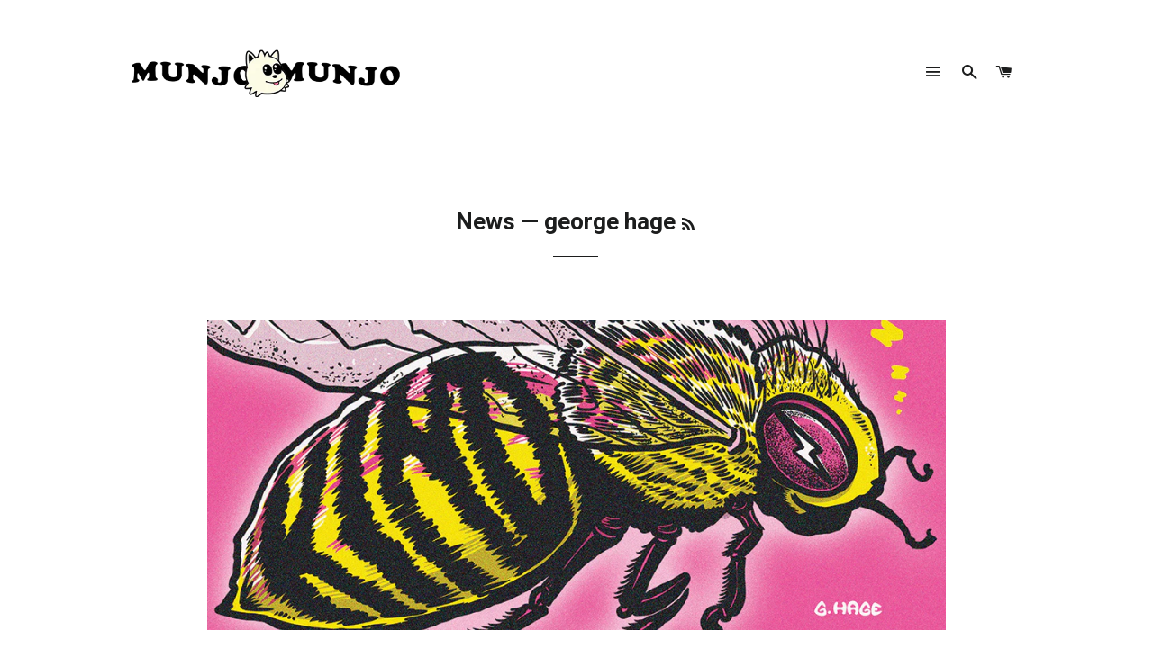

--- FILE ---
content_type: text/css
request_url: https://www.munjomunjo.com/cdn/shop/t/3/assets/bold-upsell-custom.css?v=157476255988720460371511751900
body_size: -778
content:
/*# sourceMappingURL=/cdn/shop/t/3/assets/bold-upsell-custom.css.map?v=157476255988720460371511751900 */
